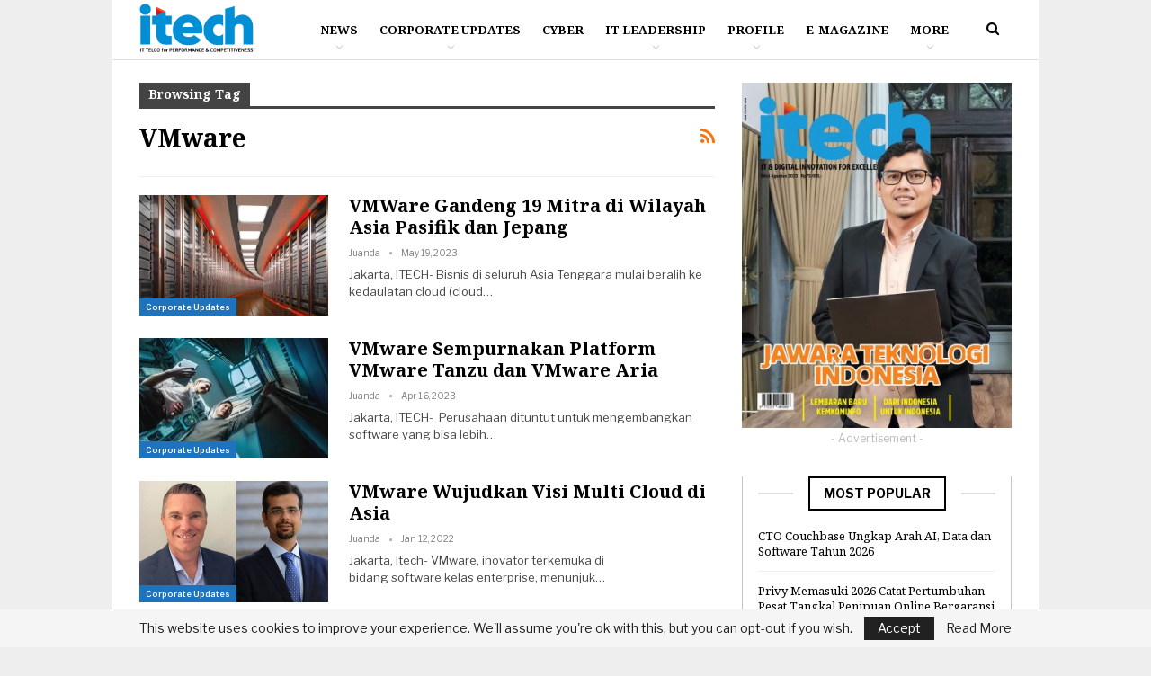

--- FILE ---
content_type: text/html; charset=UTF-8
request_url: https://itechmagz.id/tag/vmware/
body_size: 17684
content:
	<!DOCTYPE html>
		<!--[if IE 8]>
	<html class="ie ie8" lang="en-US"> <![endif]-->
	<!--[if IE 9]>
	<html class="ie ie9" lang="en-US"> <![endif]-->
	<!--[if gt IE 9]><!-->
<html lang="en-US"> <!--<![endif]-->
	<head>
				<meta charset="UTF-8">
		<meta http-equiv="X-UA-Compatible" content="IE=edge">
		<meta name="viewport" content="width=device-width, initial-scale=1.0">
		<link rel="pingback" href="https://itechmagz.id/xmlrpc.php"/>

		<meta name='robots' content='index, follow, max-image-preview:large, max-snippet:-1, max-video-preview:-1' />
	<style>img:is([sizes="auto" i], [sizes^="auto," i]) { contain-intrinsic-size: 3000px 1500px }</style>
	
	<!-- This site is optimized with the Yoast SEO plugin v25.3.1 - https://yoast.com/wordpress/plugins/seo/ -->
	<title>VMware Archives - ITech Magazine</title>
	<link rel="canonical" href="https://itechmagz.id/tag/vmware/" />
	<link rel="next" href="https://itechmagz.id/tag/vmware/page/2/" />
	<meta property="og:locale" content="en_US" />
	<meta property="og:type" content="article" />
	<meta property="og:title" content="VMware Archives - ITech Magazine" />
	<meta property="og:url" content="https://itechmagz.id/tag/vmware/" />
	<meta property="og:site_name" content="ITech Magazine" />
	<meta name="twitter:card" content="summary_large_image" />
	<script type="application/ld+json" class="yoast-schema-graph">{"@context":"https://schema.org","@graph":[{"@type":"CollectionPage","@id":"https://itechmagz.id/tag/vmware/","url":"https://itechmagz.id/tag/vmware/","name":"VMware Archives - ITech Magazine","isPartOf":{"@id":"https://itechmagz.id/#website"},"primaryImageOfPage":{"@id":"https://itechmagz.id/tag/vmware/#primaryimage"},"image":{"@id":"https://itechmagz.id/tag/vmware/#primaryimage"},"thumbnailUrl":"https://itechmagz.id/wp-content/uploads/2023/05/kedaulatan-cloud.webp","breadcrumb":{"@id":"https://itechmagz.id/tag/vmware/#breadcrumb"},"inLanguage":"en-US"},{"@type":"ImageObject","inLanguage":"en-US","@id":"https://itechmagz.id/tag/vmware/#primaryimage","url":"https://itechmagz.id/wp-content/uploads/2023/05/kedaulatan-cloud.webp","contentUrl":"https://itechmagz.id/wp-content/uploads/2023/05/kedaulatan-cloud.webp","width":700,"height":465,"caption":"cloud"},{"@type":"BreadcrumbList","@id":"https://itechmagz.id/tag/vmware/#breadcrumb","itemListElement":[{"@type":"ListItem","position":1,"name":"Home","item":"https://itechmagz.id/"},{"@type":"ListItem","position":2,"name":"VMware"}]},{"@type":"WebSite","@id":"https://itechmagz.id/#website","url":"https://itechmagz.id/","name":"itechmagz.id","description":"IT TELCO for PERFORMANCE &amp; COMPETITIVENESS","publisher":{"@id":"https://itechmagz.id/#organization"},"potentialAction":[{"@type":"SearchAction","target":{"@type":"EntryPoint","urlTemplate":"https://itechmagz.id/?s={search_term_string}"},"query-input":{"@type":"PropertyValueSpecification","valueRequired":true,"valueName":"search_term_string"}}],"inLanguage":"en-US"},{"@type":"Organization","@id":"https://itechmagz.id/#organization","name":"Media Madani Utama","url":"https://itechmagz.id/","logo":{"@type":"ImageObject","inLanguage":"en-US","@id":"https://itechmagz.id/#/schema/logo/image/","url":"https://itechmagz.id/wp-content/uploads/2020/09/MMU.png","contentUrl":"https://itechmagz.id/wp-content/uploads/2020/09/MMU.png","width":382,"height":132,"caption":"Media Madani Utama"},"image":{"@id":"https://itechmagz.id/#/schema/logo/image/"},"sameAs":["https://www.instagram.com/itechmagz.id/"]}]}</script>
	<!-- / Yoast SEO plugin. -->


<link rel='dns-prefetch' href='//www.googletagmanager.com' />
<link rel='dns-prefetch' href='//fonts.googleapis.com' />
<link rel='dns-prefetch' href='//pagead2.googlesyndication.com' />
<link rel="alternate" type="application/rss+xml" title="ITech Magazine &raquo; Feed" href="https://itechmagz.id/feed/" />
<link rel="alternate" type="application/rss+xml" title="ITech Magazine &raquo; Comments Feed" href="https://itechmagz.id/comments/feed/" />
<link rel="alternate" type="application/rss+xml" title="ITech Magazine &raquo; VMware Tag Feed" href="https://itechmagz.id/tag/vmware/feed/" />
<script type="text/javascript">
/* <![CDATA[ */
window._wpemojiSettings = {"baseUrl":"https:\/\/s.w.org\/images\/core\/emoji\/16.0.1\/72x72\/","ext":".png","svgUrl":"https:\/\/s.w.org\/images\/core\/emoji\/16.0.1\/svg\/","svgExt":".svg","source":{"concatemoji":"https:\/\/itechmagz.id\/wp-includes\/js\/wp-emoji-release.min.js?ver=6.8.3"}};
/*! This file is auto-generated */
!function(s,n){var o,i,e;function c(e){try{var t={supportTests:e,timestamp:(new Date).valueOf()};sessionStorage.setItem(o,JSON.stringify(t))}catch(e){}}function p(e,t,n){e.clearRect(0,0,e.canvas.width,e.canvas.height),e.fillText(t,0,0);var t=new Uint32Array(e.getImageData(0,0,e.canvas.width,e.canvas.height).data),a=(e.clearRect(0,0,e.canvas.width,e.canvas.height),e.fillText(n,0,0),new Uint32Array(e.getImageData(0,0,e.canvas.width,e.canvas.height).data));return t.every(function(e,t){return e===a[t]})}function u(e,t){e.clearRect(0,0,e.canvas.width,e.canvas.height),e.fillText(t,0,0);for(var n=e.getImageData(16,16,1,1),a=0;a<n.data.length;a++)if(0!==n.data[a])return!1;return!0}function f(e,t,n,a){switch(t){case"flag":return n(e,"\ud83c\udff3\ufe0f\u200d\u26a7\ufe0f","\ud83c\udff3\ufe0f\u200b\u26a7\ufe0f")?!1:!n(e,"\ud83c\udde8\ud83c\uddf6","\ud83c\udde8\u200b\ud83c\uddf6")&&!n(e,"\ud83c\udff4\udb40\udc67\udb40\udc62\udb40\udc65\udb40\udc6e\udb40\udc67\udb40\udc7f","\ud83c\udff4\u200b\udb40\udc67\u200b\udb40\udc62\u200b\udb40\udc65\u200b\udb40\udc6e\u200b\udb40\udc67\u200b\udb40\udc7f");case"emoji":return!a(e,"\ud83e\udedf")}return!1}function g(e,t,n,a){var r="undefined"!=typeof WorkerGlobalScope&&self instanceof WorkerGlobalScope?new OffscreenCanvas(300,150):s.createElement("canvas"),o=r.getContext("2d",{willReadFrequently:!0}),i=(o.textBaseline="top",o.font="600 32px Arial",{});return e.forEach(function(e){i[e]=t(o,e,n,a)}),i}function t(e){var t=s.createElement("script");t.src=e,t.defer=!0,s.head.appendChild(t)}"undefined"!=typeof Promise&&(o="wpEmojiSettingsSupports",i=["flag","emoji"],n.supports={everything:!0,everythingExceptFlag:!0},e=new Promise(function(e){s.addEventListener("DOMContentLoaded",e,{once:!0})}),new Promise(function(t){var n=function(){try{var e=JSON.parse(sessionStorage.getItem(o));if("object"==typeof e&&"number"==typeof e.timestamp&&(new Date).valueOf()<e.timestamp+604800&&"object"==typeof e.supportTests)return e.supportTests}catch(e){}return null}();if(!n){if("undefined"!=typeof Worker&&"undefined"!=typeof OffscreenCanvas&&"undefined"!=typeof URL&&URL.createObjectURL&&"undefined"!=typeof Blob)try{var e="postMessage("+g.toString()+"("+[JSON.stringify(i),f.toString(),p.toString(),u.toString()].join(",")+"));",a=new Blob([e],{type:"text/javascript"}),r=new Worker(URL.createObjectURL(a),{name:"wpTestEmojiSupports"});return void(r.onmessage=function(e){c(n=e.data),r.terminate(),t(n)})}catch(e){}c(n=g(i,f,p,u))}t(n)}).then(function(e){for(var t in e)n.supports[t]=e[t],n.supports.everything=n.supports.everything&&n.supports[t],"flag"!==t&&(n.supports.everythingExceptFlag=n.supports.everythingExceptFlag&&n.supports[t]);n.supports.everythingExceptFlag=n.supports.everythingExceptFlag&&!n.supports.flag,n.DOMReady=!1,n.readyCallback=function(){n.DOMReady=!0}}).then(function(){return e}).then(function(){var e;n.supports.everything||(n.readyCallback(),(e=n.source||{}).concatemoji?t(e.concatemoji):e.wpemoji&&e.twemoji&&(t(e.twemoji),t(e.wpemoji)))}))}((window,document),window._wpemojiSettings);
/* ]]> */
</script>
<style id='wp-emoji-styles-inline-css' type='text/css'>

	img.wp-smiley, img.emoji {
		display: inline !important;
		border: none !important;
		box-shadow: none !important;
		height: 1em !important;
		width: 1em !important;
		margin: 0 0.07em !important;
		vertical-align: -0.1em !important;
		background: none !important;
		padding: 0 !important;
	}
</style>
<link rel='stylesheet' id='quads-style-css-css' href='https://itechmagz.id/wp-content/plugins/quick-adsense-reloaded/includes/gutenberg/dist/blocks.style.build.css?ver=2.0.92' type='text/css' media='all' />
<link rel='stylesheet' id='bbp-default-css' href='https://itechmagz.id/wp-content/themes/publisher/css/bbpress.min.css?ver=2.6.13' type='text/css' media='all' />
<link rel='stylesheet' id='collapscore-css-css' href='https://itechmagz.id/wp-content/plugins/jquery-collapse-o-matic/css/core_style.css?ver=1.0' type='text/css' media='all' />
<link rel='stylesheet' id='collapseomatic-css-css' href='https://itechmagz.id/wp-content/plugins/jquery-collapse-o-matic/css/light_style.css?ver=1.6' type='text/css' media='all' />
<link rel='stylesheet' id='dflip-style-css' href='https://itechmagz.id/wp-content/plugins/3d-flipbook-dflip-lite/assets/css/dflip.min.css?ver=2.3.67' type='text/css' media='all' />
<link rel='stylesheet' id='better-framework-main-fonts-css' href='https://fonts.googleapis.com/css?family=Libre+Franklin:400,600,700,500,800,400italic%7CNoto+Serif:700,400%7CRoboto:500&#038;display=swap' type='text/css' media='all' />
<style id='quads-styles-inline-css' type='text/css'>

    .quads-location ins.adsbygoogle {
        background: transparent !important;
    }.quads-location .quads_rotator_img{ opacity:1 !important;}
    .quads.quads_ad_container { display: grid; grid-template-columns: auto; grid-gap: 10px; padding: 10px; }
    .grid_image{animation: fadeIn 0.5s;-webkit-animation: fadeIn 0.5s;-moz-animation: fadeIn 0.5s;
        -o-animation: fadeIn 0.5s;-ms-animation: fadeIn 0.5s;}
    .quads-ad-label { font-size: 12px; text-align: center; color: #333;}
    .quads_click_impression { display: none;} .quads-location, .quads-ads-space{max-width:100%;} @media only screen and (max-width: 480px) { .quads-ads-space, .penci-builder-element .quads-ads-space{max-width:340px;}}
</style>
<script type="text/javascript" src="https://itechmagz.id/wp-includes/js/jquery/jquery.min.js?ver=3.7.1" id="jquery-core-js"></script>
<script type="text/javascript" src="https://itechmagz.id/wp-includes/js/jquery/jquery-migrate.min.js?ver=3.4.1" id="jquery-migrate-js"></script>
<!--[if lt IE 9]>
<script type="text/javascript" src="https://itechmagz.id/wp-content/themes/publisher/includes/libs/better-framework/assets/js/html5shiv.min.js?ver=3.15.0" id="bf-html5shiv-js"></script>
<![endif]-->
<!--[if lt IE 9]>
<script type="text/javascript" src="https://itechmagz.id/wp-content/themes/publisher/includes/libs/better-framework/assets/js/respond.min.js?ver=3.15.0" id="bf-respond-js"></script>
<![endif]-->

<!-- Google tag (gtag.js) snippet added by Site Kit -->

<!-- Google Analytics snippet added by Site Kit -->
<script type="text/javascript" src="https://www.googletagmanager.com/gtag/js?id=GT-TBVW3RX" id="google_gtagjs-js" async></script>
<script type="text/javascript" id="google_gtagjs-js-after">
/* <![CDATA[ */
window.dataLayer = window.dataLayer || [];function gtag(){dataLayer.push(arguments);}
gtag("set","linker",{"domains":["itechmagz.id"]});
gtag("js", new Date());
gtag("set", "developer_id.dZTNiMT", true);
gtag("config", "GT-TBVW3RX");
/* ]]> */
</script>

<!-- End Google tag (gtag.js) snippet added by Site Kit -->
<link rel="https://api.w.org/" href="https://itechmagz.id/wp-json/" /><link rel="alternate" title="JSON" type="application/json" href="https://itechmagz.id/wp-json/wp/v2/tags/19670" /><link rel="EditURI" type="application/rsd+xml" title="RSD" href="https://itechmagz.id/xmlrpc.php?rsd" />
<meta name="generator" content="WordPress 6.8.3" />
			<meta property="ia:markup_url" content="https://itechmagz.id/vmware-gandeng-19-mitra-di-wilayah-asia-pasifik-dan-jepang/?ia_markup=1" />
			<meta name="generator" content="Site Kit by Google 1.156.0" />
<script>
!function(e,n){"function"==typeof define&&define.amd?define([],n("adsenseLoader")):"object"==typeof exports?module.exports=n("adsenseLoader"):e.adsenseLoader=n("adsenseLoader")}(this,function(e){"use strict";var n=250,t={laziness:1,onLoad:!1},o=function(e,n){var t,o={};for(t in e)Object.prototype.hasOwnProperty.call(e,t)&&(o[t]=e[t]);for(t in n)Object.prototype.hasOwnProperty.call(n,t)&&(o[t]=n[t]);return o},r=function(e,n){var t,o;return function(){var r=this,a=arguments,i=+new Date;t&&i<t+e?(clearTimeout(o),o=setTimeout(function(){t=i,n.apply(r,a)},e)):(t=i,n.apply(r,a))}},a=[],i=[],s=[],d=function(){if(!a.length)return!0;var e=window.pageYOffset,n=window.innerHeight;a.forEach(function(t){var o,r,d=(o=t,r=o.getBoundingClientRect(),{top:r.top+document.body.scrollTop,left:r.left+document.body.scrollLeft}).top,f=t._adsenseLoaderData.options.laziness+1;if(d-e>n*f||e-d-t.offsetHeight-n*f>0)return!0;a=u(a,t),t._adsenseLoaderData.width=c(t),function(e,n){e.classList?e.classList.add(n):e.className+=" "+n}(t.querySelector("ins"),"adsbygoogle"),i.push(t),"undefined"!=typeof adsbygoogle?function(e){(adsbygoogle=window.adsbygoogle||[]).push({});var n=e._adsenseLoaderData.options.onLoad;"function"==typeof n&&e.querySelector("iframe")&&e.querySelector("iframe").addEventListener("load",function(){n(e)})}(t):s.push(t)})},c=function(e){return parseInt(window.getComputedStyle(e,":before").getPropertyValue("content").slice(1,-1)||9999)},u=function(e,n){return e.filter(function(e){return e!==n})},f=function(e,n){return e._adsenseLoaderData={originalHTML:e.innerHTML,options:n},e.adsenseLoader=function(n){"destroy"==n&&(a=u(a,e),i=u(i,e),s=u(i,e),e.innerHTML=e._adsenseLoaderData.originalHTML)},e};function l(e,n){"string"==typeof e?e=document.querySelectorAll(e):void 0===e.length&&(e=[e]),n=o(t,n),[].forEach.call(e,function(e){e=f(e,n),a.push(e)}),this.elements=e,d()}return window.addEventListener("scroll",r(n,d)),window.addEventListener("resize",r(n,d)),window.addEventListener("resize",r(n,function(){if(!i.length)return!0;var e=!1;i.forEach(function(n){n.querySelector("ins").classList.contains("adsbygoogle")||n._adsenseLoaderData.width==c(n)||(e=!0,i=u(i,n),n.innerHTML=n._adsenseLoaderData.originalHTML,a.push(n))}),e&&d()})),l.prototype={destroy:function(){this.elements.forEach(function(e){e.adsenseLoader("destroy")})}},window.adsenseLoaderConfig=function(e){void 0!==e.throttle&&(n=e.throttle)},l});</script>
<script src="//pagead2.googlesyndication.com/pagead/js/adsbygoogle.js"></script><script>document.cookie = 'quads_browser_width='+screen.width;</script>
<!-- Google AdSense meta tags added by Site Kit -->
<meta name="google-adsense-platform-account" content="ca-host-pub-2644536267352236">
<meta name="google-adsense-platform-domain" content="sitekit.withgoogle.com">
<!-- End Google AdSense meta tags added by Site Kit -->
<meta name="generator" content="Elementor 3.29.2; features: additional_custom_breakpoints, e_local_google_fonts; settings: css_print_method-external, google_font-enabled, font_display-swap">
      <meta name="onesignal" content="wordpress-plugin"/>
            <script>

      window.OneSignalDeferred = window.OneSignalDeferred || [];

      OneSignalDeferred.push(function(OneSignal) {
        var oneSignal_options = {};
        window._oneSignalInitOptions = oneSignal_options;

        oneSignal_options['serviceWorkerParam'] = { scope: '/wp-content/plugins/onesignal-free-web-push-notifications/sdk_files/push/onesignal/' };
oneSignal_options['serviceWorkerPath'] = 'OneSignalSDKWorker.js';

        OneSignal.Notifications.setDefaultUrl("https://itechmagz.id");

        oneSignal_options['wordpress'] = true;
oneSignal_options['appId'] = '870387ca-aced-4554-8f9d-06dd40db1d7f';
oneSignal_options['allowLocalhostAsSecureOrigin'] = true;
oneSignal_options['welcomeNotification'] = { };
oneSignal_options['welcomeNotification']['title'] = "Google Update";
oneSignal_options['welcomeNotification']['message'] = "Thanks for subcribe";
oneSignal_options['welcomeNotification']['url'] = "https://itechmagz.id/";
oneSignal_options['path'] = "https://itechmagz.id/wp-content/plugins/onesignal-free-web-push-notifications/sdk_files/";
oneSignal_options['safari_web_id'] = "web.onesignal.auto.67f7c7cd-fb70-49d1-aa8c-90d60d7056be";
oneSignal_options['promptOptions'] = { };
oneSignal_options['promptOptions']['exampleNotificationTitleDesktop'] = "https://itechmagz.id/";
oneSignal_options['promptOptions']['exampleNotificationMessageDesktop'] = "https://itechmagz.id/";
oneSignal_options['promptOptions']['exampleNotificationTitleMobile'] = "https://itechmagz.id/";
oneSignal_options['promptOptions']['exampleNotificationMessageMobile'] = "https://itechmagz.id/";
oneSignal_options['promptOptions']['exampleNotificationCaption'] = "https://itechmagz.id/";
oneSignal_options['promptOptions']['siteName'] = "https://itechmagz.id/";
              OneSignal.init(window._oneSignalInitOptions);
              OneSignal.Slidedown.promptPush()      });

      function documentInitOneSignal() {
        var oneSignal_elements = document.getElementsByClassName("OneSignal-prompt");

        var oneSignalLinkClickHandler = function(event) { OneSignal.Notifications.requestPermission(); event.preventDefault(); };        for(var i = 0; i < oneSignal_elements.length; i++)
          oneSignal_elements[i].addEventListener('click', oneSignalLinkClickHandler, false);
      }

      if (document.readyState === 'complete') {
           documentInitOneSignal();
      }
      else {
           window.addEventListener("load", function(event){
               documentInitOneSignal();
          });
      }
    </script>
			<style>
				.e-con.e-parent:nth-of-type(n+4):not(.e-lazyloaded):not(.e-no-lazyload),
				.e-con.e-parent:nth-of-type(n+4):not(.e-lazyloaded):not(.e-no-lazyload) * {
					background-image: none !important;
				}
				@media screen and (max-height: 1024px) {
					.e-con.e-parent:nth-of-type(n+3):not(.e-lazyloaded):not(.e-no-lazyload),
					.e-con.e-parent:nth-of-type(n+3):not(.e-lazyloaded):not(.e-no-lazyload) * {
						background-image: none !important;
					}
				}
				@media screen and (max-height: 640px) {
					.e-con.e-parent:nth-of-type(n+2):not(.e-lazyloaded):not(.e-no-lazyload),
					.e-con.e-parent:nth-of-type(n+2):not(.e-lazyloaded):not(.e-no-lazyload) * {
						background-image: none !important;
					}
				}
			</style>
			<meta name="generator" content="Powered by WPBakery Page Builder - drag and drop page builder for WordPress."/>
<script type="application/ld+json">{
    "@context": "http://schema.org/",
    "@type": "Organization",
    "@id": "#organization",
    "logo": {
        "@type": "ImageObject",
        "url": "https://itechmagz.id/wp-content/uploads/2018/10/logo.png"
    },
    "url": "https://itechmagz.id/",
    "name": "ITech Magazine",
    "description": "IT TELCO for PERFORMANCE &amp; COMPETITIVENESS"
}</script>
<script type="application/ld+json">{
    "@context": "http://schema.org/",
    "@type": "WebSite",
    "name": "ITech Magazine",
    "alternateName": "IT TELCO for PERFORMANCE &amp; COMPETITIVENESS",
    "url": "https://itechmagz.id/"
}</script>

<!-- Google AdSense snippet added by Site Kit -->
<script type="text/javascript" async="async" src="https://pagead2.googlesyndication.com/pagead/js/adsbygoogle.js?client=ca-pub-3532528330909709&amp;host=ca-host-pub-2644536267352236" crossorigin="anonymous"></script>

<!-- End Google AdSense snippet added by Site Kit -->
<link rel='stylesheet' id='bf-minifed-css-1' href='https://itechmagz.id/wp-content/bs-booster-cache/8bfb132c4acf0fc2476a8344e2254e82.css' type='text/css' media='all' />
<link rel='stylesheet' id='7.11.0-1768796587' href='https://itechmagz.id/wp-content/bs-booster-cache/a85773d71284a4872e028a1e4a4f434f.css' type='text/css' media='all' />
<link rel="icon" href="https://itechmagz.id/wp-content/uploads/2021/10/cropped-Desain_tanpa_judul-removebg-preview-150x150.png" sizes="32x32" />
<link rel="icon" href="https://itechmagz.id/wp-content/uploads/2021/10/cropped-Desain_tanpa_judul-removebg-preview-300x300.png" sizes="192x192" />
<link rel="apple-touch-icon" href="https://itechmagz.id/wp-content/uploads/2021/10/cropped-Desain_tanpa_judul-removebg-preview-300x300.png" />
<meta name="msapplication-TileImage" content="https://itechmagz.id/wp-content/uploads/2021/10/cropped-Desain_tanpa_judul-removebg-preview-300x300.png" />
<noscript><style> .wpb_animate_when_almost_visible { opacity: 1; }</style></noscript>	</head>

<body class="archive tag tag-vmware tag-19670 wp-theme-publisher bs-theme bs-publisher bs-publisher-financial-news active-light-box ltr close-rh page-layout-2-col page-layout-2-col-right boxed active-sticky-sidebar main-menu-sticky-smart main-menu-full-width active-ajax-search  wpb-js-composer js-comp-ver-6.7.0 vc_responsive bs-ll-a elementor-default elementor-kit-17077" dir="ltr">

<script type="text/javascript" id="bbp-swap-no-js-body-class">
	document.body.className = document.body.className.replace( 'bbp-no-js', 'bbp-js' );
</script>

		<div class="main-wrap content-main-wrap">
			<header id="header" class="site-header header-style-8 full-width" itemscope="itemscope" itemtype="https://schema.org/WPHeader">
				<div class="content-wrap">
			<div class="container">
				<div class="header-inner clearfix">
					<div id="site-branding" class="site-branding">
	<p  id="site-title" class="logo h1 img-logo">
	<a href="https://itechmagz.id/" itemprop="url" rel="home">
					<img id="site-logo" src="https://itechmagz.id/wp-content/uploads/2018/10/logo.png"
			     alt="Itechmagz"  />

			<span class="site-title">Itechmagz - IT TELCO for PERFORMANCE &amp; COMPETITIVENESS</span>
				</a>
</p>
</div><!-- .site-branding -->
<nav id="menu-main" class="menu main-menu-container  show-search-item menu-actions-btn-width-1" role="navigation" itemscope="itemscope" itemtype="https://schema.org/SiteNavigationElement">
			<div class="menu-action-buttons width-1">
							<div class="search-container close">
					<span class="search-handler"><i class="fa fa-search"></i></span>

					<div class="search-box clearfix">
						<form role="search" method="get" class="search-form clearfix" action="https://itechmagz.id">
	<input type="search" class="search-field"
	       placeholder="Search..."
	       value="" name="s"
	       title="Search for:"
	       autocomplete="off">
	<input type="submit" class="search-submit" value="Search">
</form><!-- .search-form -->
					</div>
				</div>
						</div>
			<ul id="main-navigation" class="main-menu menu bsm-pure clearfix">
		<li id="menu-item-18" class="menu-item menu-item-type-custom menu-item-object-custom menu-item-has-children better-anim-fade menu-item-18"><a href="#">News</a>
<ul class="sub-menu">
	<li id="menu-item-107" class="menu-item menu-item-type-taxonomy menu-item-object-category menu-term-4 better-anim-fade menu-item-107"><a href="https://itechmagz.id/category/it-telco/">IT Telco</a></li>
	<li id="menu-item-106" class="menu-item menu-item-type-taxonomy menu-item-object-category menu-term-11 better-anim-fade menu-item-106"><a href="https://itechmagz.id/category/product-review/">Product Review</a></li>
	<li id="menu-item-311" class="menu-item menu-item-type-taxonomy menu-item-object-category menu-term-18 better-anim-fade menu-item-311"><a href="https://itechmagz.id/category/science-technology/">Science Technology</a></li>
	<li id="menu-item-312" class="menu-item menu-item-type-taxonomy menu-item-object-category menu-term-19 better-anim-fade menu-item-312"><a href="https://itechmagz.id/category/technopreneur/">Technopreneur</a></li>
</ul>
</li>
<li id="menu-item-103" class="menu-item menu-item-type-taxonomy menu-item-object-category menu-item-has-children menu-term-5 better-anim-fade menu-item-103"><a href="https://itechmagz.id/category/corporate-updates/">Corporate Updates</a>
<ul class="sub-menu">
	<li id="menu-item-105" class="menu-item menu-item-type-taxonomy menu-item-object-category menu-term-6 better-anim-fade menu-item-105"><a href="https://itechmagz.id/category/corporate-updates/world-it-corporate/">World IT Corporate</a></li>
	<li id="menu-item-104" class="menu-item menu-item-type-taxonomy menu-item-object-category menu-term-7 better-anim-fade menu-item-104"><a href="https://itechmagz.id/category/corporate-updates/nasional/">Nasional</a></li>
	<li id="menu-item-21" class="menu-item menu-item-type-custom menu-item-object-custom better-anim-fade menu-item-21"><a href="#">Startup</a></li>
</ul>
</li>
<li id="menu-item-109" class="menu-item menu-item-type-taxonomy menu-item-object-category menu-term-13 better-anim-fade menu-item-109"><a href="https://itechmagz.id/category/cyber/">Cyber</a></li>
<li id="menu-item-112" class="menu-item menu-item-type-taxonomy menu-item-object-category menu-item-has-children menu-term-8 better-anim-fade menu-item-112"><a href="https://itechmagz.id/category/it-leadership/">IT Leadership</a>
<ul class="sub-menu">
	<li id="menu-item-315" class="menu-item menu-item-type-taxonomy menu-item-object-category menu-term-20 better-anim-fade menu-item-315"><a href="https://itechmagz.id/category/it-leadership/it-inspiration/">IT Inspiration</a></li>
	<li id="menu-item-314" class="menu-item menu-item-type-taxonomy menu-item-object-category menu-term-21 better-anim-fade menu-item-314"><a href="https://itechmagz.id/category/it-leadership/it-corporate-leader/">IT Corporate Leader</a></li>
	<li id="menu-item-313" class="menu-item menu-item-type-taxonomy menu-item-object-category menu-term-22 better-anim-fade menu-item-313"><a href="https://itechmagz.id/category/it-leadership/forum-it-bumn/">Forum IT BUMN</a></li>
</ul>
</li>
<li id="menu-item-113" class="menu-item menu-item-type-taxonomy menu-item-object-category menu-item-has-children menu-term-14 better-anim-fade menu-item-113"><a href="https://itechmagz.id/category/profile/">Profile</a>
<ul class="sub-menu">
	<li id="menu-item-316" class="menu-item menu-item-type-taxonomy menu-item-object-category menu-term-23 better-anim-fade menu-item-316"><a href="https://itechmagz.id/category/profile/ceo/">CEO</a></li>
	<li id="menu-item-317" class="menu-item menu-item-type-taxonomy menu-item-object-category menu-term-24 better-anim-fade menu-item-317"><a href="https://itechmagz.id/category/profile/cio-cto/">CIO/CTO</a></li>
	<li id="menu-item-318" class="menu-item menu-item-type-taxonomy menu-item-object-category menu-term-25 better-anim-fade menu-item-318"><a href="https://itechmagz.id/category/profile/it-expert/">IT Expert</a></li>
</ul>
</li>
<li id="menu-item-8019" class="menu-item menu-item-type-post_type menu-item-object-page better-anim-fade menu-item-8019"><a href="https://itechmagz.id/emagazine/">E-Magazine</a></li>
<li id="menu-item-17425" class="menu-have-icon menu-icon-type-bs-icons menu-item menu-item-type-custom menu-item-object-custom menu-title-hide better-anim-fade menu-badge-right menu-have-badge menu-item-17425"><a href="https://api.whatsapp.com/send?phone=6281285056422&#038;text=Hi%20Admin%20Digitech%20Award%21%21saya+ingin+mendaftarkan+diri+%26+berpatisipasi+sebagai+Penerima+Award.Berikut+adalah+data+yang+sudah+saya+lengkapi+Nama+%3A+Jabatan+%3APerusahaan%2FLembaga+%3AAlamat+%3ATelp%2FWA+%3AEmail+%3A+Terima+Kasih"><i class="bf-icon  bsfi-whatsapp"></i><span class="hidden">Click Here</span><span class="better-custom-badge">Click Here </span></a></li>
	</ul><!-- #main-navigation -->
</nav><!-- .main-menu-container -->
				</div>
			</div>
		</div>
	</header><!-- .header -->
	<div class="rh-header clearfix light deferred-block-exclude">
		<div class="rh-container clearfix">

			<div class="menu-container close">
				<span class="menu-handler"><span class="lines"></span></span>
			</div><!-- .menu-container -->

			<div class="logo-container rh-img-logo">
				<a href="https://itechmagz.id/" itemprop="url" rel="home">
											<img src="https://itechmagz.id/wp-content/uploads/2018/10/logo.png"
						     alt="ITech Magazine"  />				</a>
			</div><!-- .logo-container -->
		</div><!-- .rh-container -->
	</div><!-- .rh-header -->
<div class="content-wrap">
		<main id="content" class="content-container">

		<div class="container layout-2-col layout-2-col-1 layout-right-sidebar">
			<div class="row main-section">
										<div class="col-sm-8 content-column">
							<section class="archive-title tag-title with-action">
	<div class="pre-title"><span>Browsing Tag</span></div>

	<div class="actions-container">
		<a class="rss-link" href="https://itechmagz.id/tag/vmware/feed/"><i class="fa fa-rss"></i></a>
	</div>

	<h1 class="page-heading"><span class="h-title">VMware</span></h1>

	</section>
	<div class="listing listing-blog listing-blog-1 clearfix  columns-1">
		<article class="post-19014 type-post format-standard has-post-thumbnail   listing-item listing-item-blog  listing-item-blog-1 main-term-5 bsw-6 ">
		<div class="item-inner clearfix">
							<div class="featured clearfix">
					<div class="term-badges floated"><span class="term-badge term-5"><a href="https://itechmagz.id/category/corporate-updates/">Corporate Updates</a></span></div>					<a  alt="cloud" title="VMWare Gandeng 19 Mitra di Wilayah Asia Pasifik dan Jepang" data-src="https://itechmagz.id/wp-content/uploads/2023/05/kedaulatan-cloud-210x136.webp" data-bs-srcset="{&quot;baseurl&quot;:&quot;https:\/\/itechmagz.id\/wp-content\/uploads\/2023\/05\/&quot;,&quot;sizes&quot;:{&quot;86&quot;:&quot;kedaulatan-cloud-86x64.webp&quot;,&quot;210&quot;:&quot;kedaulatan-cloud-210x136.webp&quot;,&quot;279&quot;:&quot;kedaulatan-cloud-279x220.webp&quot;,&quot;357&quot;:&quot;kedaulatan-cloud-357x210.webp&quot;,&quot;700&quot;:&quot;kedaulatan-cloud.webp&quot;}}"							class="img-holder" href="https://itechmagz.id/vmware-gandeng-19-mitra-di-wilayah-asia-pasifik-dan-jepang/"></a>
									</div>
			<h2 class="title">			<a href="https://itechmagz.id/vmware-gandeng-19-mitra-di-wilayah-asia-pasifik-dan-jepang/" class="post-url post-title">
				VMWare Gandeng 19 Mitra di Wilayah Asia Pasifik dan Jepang			</a>
			</h2>		<div class="post-meta">

							<a href="https://itechmagz.id/author/juanda/"
				   title="Browse Author Articles"
				   class="post-author-a">
					<i class="post-author author">
						Juanda					</i>
				</a>
							<span class="time"><time class="post-published updated"
				                         datetime="2023-05-19T18:20:03+07:00">May 19, 2023</time></span>
						</div>
						<div class="post-summary">
					Jakarta, ITECH- Bisnis di seluruh Asia Tenggara mulai beralih ke kedaulatan cloud (cloud&hellip;				</div>
						</div>
	</article>
	<article class="post-18665 type-post format-standard has-post-thumbnail   listing-item listing-item-blog  listing-item-blog-1 main-term-5 bsw-6 ">
		<div class="item-inner clearfix">
							<div class="featured clearfix">
					<div class="term-badges floated"><span class="term-badge term-5"><a href="https://itechmagz.id/category/corporate-updates/">Corporate Updates</a></span></div>					<a  title="VMware Sempurnakan Platform VMware Tanzu dan VMware Aria" data-src="https://itechmagz.id/wp-content/uploads/2023/04/Ilustrasi-VMware-2-210x136.webp" data-bs-srcset="{&quot;baseurl&quot;:&quot;https:\/\/itechmagz.id\/wp-content\/uploads\/2023\/04\/&quot;,&quot;sizes&quot;:{&quot;86&quot;:&quot;Ilustrasi-VMware-2-86x64.webp&quot;,&quot;210&quot;:&quot;Ilustrasi-VMware-2-210x136.webp&quot;,&quot;279&quot;:&quot;Ilustrasi-VMware-2-279x220.webp&quot;,&quot;357&quot;:&quot;Ilustrasi-VMware-2-357x210.webp&quot;,&quot;700&quot;:&quot;Ilustrasi-VMware-2.webp&quot;}}"							class="img-holder" href="https://itechmagz.id/vmware-sempurnakan-platform-vmware-tanzu-dan-vmware-aria/"></a>
									</div>
			<h2 class="title">			<a href="https://itechmagz.id/vmware-sempurnakan-platform-vmware-tanzu-dan-vmware-aria/" class="post-url post-title">
				VMware Sempurnakan Platform VMware Tanzu dan VMware Aria			</a>
			</h2>		<div class="post-meta">

							<a href="https://itechmagz.id/author/juanda/"
				   title="Browse Author Articles"
				   class="post-author-a">
					<i class="post-author author">
						Juanda					</i>
				</a>
							<span class="time"><time class="post-published updated"
				                         datetime="2023-04-16T14:50:32+07:00">Apr 16, 2023</time></span>
						</div>
						<div class="post-summary">
					Jakarta, ITECH-  Perusahaan dituntut untuk mengembangkan software yang bisa lebih&hellip;				</div>
						</div>
	</article>
	<article class="post-10710 type-post format-standard has-post-thumbnail   listing-item listing-item-blog  listing-item-blog-1 main-term-5 bsw-6 ">
		<div class="item-inner clearfix">
							<div class="featured clearfix">
					<div class="term-badges floated"><span class="term-badge term-5"><a href="https://itechmagz.id/category/corporate-updates/">Corporate Updates</a></span></div>					<a  title="VMware Wujudkan Visi Multi Cloud di Asia" data-src="https://itechmagz.id/wp-content/uploads/2022/01/VMWare-Nakhoda-880x528-1.jpg" data-bs-srcset="{&quot;baseurl&quot;:&quot;https:\/\/itechmagz.id\/wp-content\/uploads\/2022\/01\/&quot;,&quot;sizes&quot;:{&quot;880&quot;:&quot;VMWare-Nakhoda-880x528-1.jpg&quot;}}"							class="img-holder" href="https://itechmagz.id/vmware-wujudkan-visi-multi-cloud-di-asia/"></a>
									</div>
			<h2 class="title">			<a href="https://itechmagz.id/vmware-wujudkan-visi-multi-cloud-di-asia/" class="post-url post-title">
				VMware Wujudkan Visi Multi Cloud di Asia			</a>
			</h2>		<div class="post-meta">

							<a href="https://itechmagz.id/author/juanda/"
				   title="Browse Author Articles"
				   class="post-author-a">
					<i class="post-author author">
						Juanda					</i>
				</a>
							<span class="time"><time class="post-published updated"
				                         datetime="2022-01-12T14:14:00+07:00">Jan 12, 2022</time></span>
						</div>
						<div class="post-summary">
					<!-- wp:paragraph -->Jakarta, Itech- VMware, inovator terkemuka di bidang software kelas enterprise, menunjuk</!-->&hellip;				</div>
						</div>
	</article>
	<article class="post-10220 type-post format-standard has-post-thumbnail   listing-item listing-item-blog  listing-item-blog-1 main-term-5 bsw-6 ">
		<div class="item-inner clearfix">
							<div class="featured clearfix">
					<div class="term-badges floated"><span class="term-badge term-5"><a href="https://itechmagz.id/category/corporate-updates/">Corporate Updates</a></span></div>					<a  title="VMware Dukung Telko Migrasi ke Multi Cloud" data-src="https://itechmagz.id/wp-content/uploads/2021/11/VMware-Telco-Cloud-Platform-3-foto.jpg" data-bs-srcset="{&quot;baseurl&quot;:&quot;https:\/\/itechmagz.id\/wp-content\/uploads\/2021\/11\/&quot;,&quot;sizes&quot;:{&quot;768&quot;:&quot;VMware-Telco-Cloud-Platform-3-foto.jpg&quot;}}"							class="img-holder" href="https://itechmagz.id/vmware-dukung-telko-migrasi-ke-multi-cloud/"></a>
									</div>
			<h2 class="title">			<a href="https://itechmagz.id/vmware-dukung-telko-migrasi-ke-multi-cloud/" class="post-url post-title">
				VMware Dukung Telko Migrasi ke Multi Cloud			</a>
			</h2>		<div class="post-meta">

							<a href="https://itechmagz.id/author/juanda/"
				   title="Browse Author Articles"
				   class="post-author-a">
					<i class="post-author author">
						Juanda					</i>
				</a>
							<span class="time"><time class="post-published updated"
				                         datetime="2021-11-26T10:15:00+07:00">Nov 26, 2021</time></span>
						</div>
						<div class="post-summary">
					<!-- wp:paragraph -->Jakarta, Itech- Cloud menjadi kunci bagi penyedia layanan telekomunikasi dalam</!-->&hellip;				</div>
						</div>
	</article>
	<article class="post-9910 type-post format-standard has-post-thumbnail   listing-item listing-item-blog  listing-item-blog-1 main-term-5 bsw-6 ">
		<div class="item-inner clearfix">
							<div class="featured clearfix">
					<div class="term-badges floated"><span class="term-badge term-5"><a href="https://itechmagz.id/category/corporate-updates/">Corporate Updates</a></span></div>					<a  title="VMware Kenalkan VMware Edge" data-src="https://itechmagz.id/wp-content/uploads/2021/10/VMworld-Image-edit.jpg" data-bs-srcset="{&quot;baseurl&quot;:&quot;https:\/\/itechmagz.id\/wp-content\/uploads\/2021\/10\/&quot;,&quot;sizes&quot;:{&quot;750&quot;:&quot;VMworld-Image-edit.jpg&quot;}}"							class="img-holder" href="https://itechmagz.id/vmware-kenalkan-vmware-edge/"></a>
									</div>
			<h2 class="title">			<a href="https://itechmagz.id/vmware-kenalkan-vmware-edge/" class="post-url post-title">
				VMware Kenalkan VMware Edge			</a>
			</h2>		<div class="post-meta">

							<a href="https://itechmagz.id/author/juanda/"
				   title="Browse Author Articles"
				   class="post-author-a">
					<i class="post-author author">
						Juanda					</i>
				</a>
							<span class="time"><time class="post-published updated"
				                         datetime="2021-10-26T05:42:00+07:00">Oct 26, 2021</time></span>
						</div>
						<div class="post-summary">
					<!-- wp:paragraph -->Jakarta, Itech— Organisasi-organisasi saat ini memiliki workload yang lokasinya tersebar</!-->&hellip;				</div>
						</div>
	</article>
	<article class="post-9106 type-post format-standard has-post-thumbnail   listing-item listing-item-blog  listing-item-blog-1 main-term-5 bsw-6 ">
		<div class="item-inner clearfix">
							<div class="featured clearfix">
					<div class="term-badges floated"><span class="term-badge term-5"><a href="https://itechmagz.id/category/corporate-updates/">Corporate Updates</a></span></div>					<a  title="Di VMworld 2021, VMware Luncurkan Cloud-Smart" data-src="https://itechmagz.id/wp-content/uploads/2021/10/VMworld-Image-1-editt.jpg" data-bs-srcset="{&quot;baseurl&quot;:&quot;https:\/\/itechmagz.id\/wp-content\/uploads\/2021\/10\/&quot;,&quot;sizes&quot;:{&quot;750&quot;:&quot;VMworld-Image-1-editt.jpg&quot;}}"							class="img-holder" href="https://itechmagz.id/di-vmworld-2021-vmware-luncurkan-cloud-smart/"></a>
									</div>
			<h2 class="title">			<a href="https://itechmagz.id/di-vmworld-2021-vmware-luncurkan-cloud-smart/" class="post-url post-title">
				Di VMworld 2021, VMware Luncurkan Cloud-Smart			</a>
			</h2>		<div class="post-meta">

							<a href="https://itechmagz.id/author/juanda/"
				   title="Browse Author Articles"
				   class="post-author-a">
					<i class="post-author author">
						Juanda					</i>
				</a>
							<span class="time"><time class="post-published updated"
				                         datetime="2021-10-10T18:27:00+07:00">Oct 10, 2021</time></span>
						</div>
						<div class="post-summary">
					<!-- wp:paragraph -->Jakarta, Itech- Di gelaran VMworld 2021, VMware meluncurkan layanan VMware Cross-Cloud</!-->&hellip;				</div>
						</div>
	</article>
	<article class="post-8778 type-post format-standard has-post-thumbnail   listing-item listing-item-blog  listing-item-blog-1 main-term-5 bsw-6 ">
		<div class="item-inner clearfix">
							<div class="featured clearfix">
					<div class="term-badges floated"><span class="term-badge term-5"><a href="https://itechmagz.id/category/corporate-updates/">Corporate Updates</a></span></div>					<a  title="VMWare Paparkan Hasil Studi Digital Frontiers 3.0 Sektor Ritel" data-src="https://itechmagz.id/wp-content/uploads/2021/09/Digital-Frontiers-Retail-2-redd.jpg" data-bs-srcset="{&quot;baseurl&quot;:&quot;https:\/\/itechmagz.id\/wp-content\/uploads\/2021\/09\/&quot;,&quot;sizes&quot;:{&quot;601&quot;:&quot;Digital-Frontiers-Retail-2-redd.jpg&quot;}}"							class="img-holder" href="https://itechmagz.id/vmware-paparkan-hasil-studi-digital-frontiers-3-0-sektor-ritel/"></a>
									</div>
			<h2 class="title">			<a href="https://itechmagz.id/vmware-paparkan-hasil-studi-digital-frontiers-3-0-sektor-ritel/" class="post-url post-title">
				VMWare Paparkan Hasil Studi Digital Frontiers 3.0 Sektor Ritel			</a>
			</h2>		<div class="post-meta">

							<a href="https://itechmagz.id/author/juanda/"
				   title="Browse Author Articles"
				   class="post-author-a">
					<i class="post-author author">
						Juanda					</i>
				</a>
							<span class="time"><time class="post-published updated"
				                         datetime="2021-09-10T11:10:00+07:00">Sep 10, 2021</time></span>
						</div>
						<div class="post-summary">
					<!-- wp:paragraph -->Jakarta, Itech- Layanan dan penawaran dari industri ritel digital yang berkesinambungan</!-->&hellip;				</div>
						</div>
	</article>
	<article class="post-8116 type-post format-standard has-post-thumbnail   listing-item listing-item-blog  listing-item-blog-1 main-term-5 bsw-6 ">
		<div class="item-inner clearfix">
							<div class="featured clearfix">
					<div class="term-badges floated"><span class="term-badge term-5"><a href="https://itechmagz.id/category/corporate-updates/">Corporate Updates</a></span></div>					<a  title="VMWare: Digital Experience Dukung Pertumbuhan Ekosistem Finansial" data-src="https://itechmagz.id/wp-content/uploads/2021/07/Digital-Frontiers-FSI-1-editt.jpg" data-bs-srcset="{&quot;baseurl&quot;:&quot;https:\/\/itechmagz.id\/wp-content\/uploads\/2021\/07\/&quot;,&quot;sizes&quot;:{&quot;714&quot;:&quot;Digital-Frontiers-FSI-1-editt.jpg&quot;}}"							class="img-holder" href="https://itechmagz.id/vmware-digital-experience-dukung-pertumbuhan-ekosistem-finansial/"></a>
									</div>
			<h2 class="title">			<a href="https://itechmagz.id/vmware-digital-experience-dukung-pertumbuhan-ekosistem-finansial/" class="post-url post-title">
				VMWare: Digital Experience Dukung Pertumbuhan Ekosistem Finansial			</a>
			</h2>		<div class="post-meta">

							<a href="https://itechmagz.id/author/juanda/"
				   title="Browse Author Articles"
				   class="post-author-a">
					<i class="post-author author">
						Juanda					</i>
				</a>
							<span class="time"><time class="post-published updated"
				                         datetime="2021-07-26T15:22:00+07:00">Jul 26, 2021</time></span>
						</div>
						<div class="post-summary">
					<!-- wp:paragraph -->Jakarta, Itech- Sektor industri layanan keuangan di Indonesia telah mengambil loncatan</!-->&hellip;				</div>
						</div>
	</article>
	<article class="post-7683 type-post format-standard has-post-thumbnail   listing-item listing-item-blog  listing-item-blog-1 main-term-5 bsw-6 ">
		<div class="item-inner clearfix">
							<div class="featured clearfix">
					<div class="term-badges floated"><span class="term-badge term-5"><a href="https://itechmagz.id/category/corporate-updates/">Corporate Updates</a></span></div>					<a  title="VMware Hadirkan Keamanan pada Fondasi Infrastruktur Digital" data-src="https://itechmagz.id/wp-content/uploads/2021/06/VMware-Security-1.jpg" data-bs-srcset="{&quot;baseurl&quot;:&quot;https:\/\/itechmagz.id\/wp-content\/uploads\/2021\/06\/&quot;,&quot;sizes&quot;:{&quot;965&quot;:&quot;VMware-Security-1.jpg&quot;}}"							class="img-holder" href="https://itechmagz.id/vmware-hadirkan-keamanan-pada-fondasi-infrastruktur-digital/"></a>
									</div>
			<h2 class="title">			<a href="https://itechmagz.id/vmware-hadirkan-keamanan-pada-fondasi-infrastruktur-digital/" class="post-url post-title">
				VMware Hadirkan Keamanan pada Fondasi Infrastruktur Digital			</a>
			</h2>		<div class="post-meta">

							<a href="https://itechmagz.id/author/juanda/"
				   title="Browse Author Articles"
				   class="post-author-a">
					<i class="post-author author">
						Juanda					</i>
				</a>
							<span class="time"><time class="post-published updated"
				                         datetime="2021-06-20T13:02:00+07:00">Jun 20, 2021</time></span>
						</div>
						<div class="post-summary">
					<!-- wp:paragraph -->Jakarta, Itech- Pandemi yang terjadi sejak tahun lalu telah mendorong</!-->&hellip;				</div>
						</div>
	</article>
	<article class="post-7007 type-post format-standard has-post-thumbnail   listing-item listing-item-blog  listing-item-blog-1 main-term-5 bsw-6 ">
		<div class="item-inner clearfix">
							<div class="featured clearfix">
					<div class="term-badges floated"><span class="term-badge term-5"><a href="https://itechmagz.id/category/corporate-updates/">Corporate Updates</a></span></div>					<a  title="VMware Dorong Terwujudnya Transformasi Tenaga Kerja Masa Depan" data-src="https://itechmagz.id/wp-content/uploads/2021/04/VMware-Image-edit.jpg" data-bs-srcset="{&quot;baseurl&quot;:&quot;https:\/\/itechmagz.id\/wp-content\/uploads\/2021\/04\/&quot;,&quot;sizes&quot;:{&quot;533&quot;:&quot;VMware-Image-edit.jpg&quot;}}"							class="img-holder" href="https://itechmagz.id/vmware-dorong-terwujudnya-transformasi-tenaga-kerja-masa-depan/"></a>
									</div>
			<h2 class="title">			<a href="https://itechmagz.id/vmware-dorong-terwujudnya-transformasi-tenaga-kerja-masa-depan/" class="post-url post-title">
				VMware Dorong Terwujudnya Transformasi Tenaga Kerja Masa Depan			</a>
			</h2>		<div class="post-meta">

							<a href="https://itechmagz.id/author/juanda/"
				   title="Browse Author Articles"
				   class="post-author-a">
					<i class="post-author author">
						Juanda					</i>
				</a>
							<span class="time"><time class="post-published updated"
				                         datetime="2021-04-26T12:52:00+07:00">Apr 26, 2021</time></span>
						</div>
						<div class="post-summary">
					<!-- wp:paragraph -->Jakarta, Itech- Organisasi-organisasi terkemuka di kawasan Asia Tenggara kian serius</!-->&hellip;				</div>
						</div>
	</article>
	</div>
				<div class="pagination bs-links-pagination clearfix" itemscope="itemscope" itemtype="https://schema.org/SiteNavigationElement/Pagination">
				<div class="older"><a href="https://itechmagz.id/tag/vmware/page/2/"  rel="next"><i class="fa fa-angle-double-left"></i> Older Posts</a></div>
				<div class="newer"></div>
			</div>
									</div><!-- .content-column -->
												<div class="col-sm-4 sidebar-column sidebar-column-primary">
							<aside id="sidebar-primary-sidebar" class="sidebar" role="complementary" aria-label="Primary Sidebar Sidebar" itemscope="itemscope" itemtype="https://schema.org/WPSideBar">
	<div id="gimhzlan-2" class=" h-ni w-nt primary-sidebar-widget widget widget_gimhzlan"><div class="gimhzlan  gimhzlan-align-center gimhzlan-column-1 gimhzlan-clearfix no-bg-box-model"><div id="gimhzlan-13385-689702491" class="gimhzlan-container gimhzlan-type-image " itemscope="" itemtype="https://schema.org/WPAdBlock" data-adid="13385" data-type="image"><a itemprop="url" class="gimhzlan-link" href="https://itechmagz.id/emagazine/#dearflip-df_21898/1/" target="_blank" ><img class="gimhzlan-image" src="https://itechmagz.id/wp-content/uploads/2023/09/Jawara-Teknologi-Indonesia-e1695018346762.jpg" alt="- Advertisement -" /></a><p class='gimhzlan-caption gimhzlan-caption-below'>- Advertisement -</p></div></div></div><div id="bs-text-listing-3-2" class=" h-ni w-t primary-sidebar-widget widget widget_bs-text-listing-3"><div class=" bs-listing bs-listing-listing-text-3 bs-listing-single-tab">		<p class="section-heading sh-t3 sh-s8 main-term-23133">

		
							<a href="https://itechmagz.id/category/bs-business/" class="main-link">
							<span class="h-text main-term-23133">
								 Most Popular							</span>
				</a>
			
		
		</p>
			<div class="listing listing-text listing-text-3 clearfix columns-1">
		<div class="post-30873 type-post format-standard has-post-thumbnail   listing-item listing-item-text listing-item-text-3 main-term-23193">
	<div class="item-inner">
		<p class="title">		<a href="https://itechmagz.id/cto-couchbase-ungkap-arah-ai-data-dan-software-tahun-2026/" class="post-title post-url">
			CTO Couchbase Ungkap Arah AI, Data dan Software Tahun 2026		</a>
		</p>	</div>
	</div >
	<div class="post-30858 type-post format-standard has-post-thumbnail   listing-item listing-item-text listing-item-text-3 main-term-23193">
	<div class="item-inner">
		<p class="title">		<a href="https://itechmagz.id/privy-memasuki-2026-catat-pertumbuhan-pesat-tangkal-penipuan-online-bergaransi/" class="post-title post-url">
			Privy Memasuki 2026 Catat Pertumbuhan Pesat Tangkal Penipuan Online Bergaransi		</a>
		</p>	</div>
	</div >
	<div class="post-30850 type-post format-standard has-post-thumbnail   listing-item listing-item-text listing-item-text-3 main-term-10">
	<div class="item-inner">
		<p class="title">		<a href="https://itechmagz.id/tips-liburan-akhir-tahun-cashless-aman-dan-nyaman-pakai-dana/" class="post-title post-url">
			Tips Liburan Akhir Tahun Cashless Aman dan Nyaman Pakai DANA		</a>
		</p>	</div>
	</div >
	<div class="post-30834 type-post format-standard has-post-thumbnail   listing-item listing-item-text listing-item-text-3 main-term-10">
	<div class="item-inner">
		<p class="title">		<a href="https://itechmagz.id/dana-ungkap-5-tips-jaga-keamanan-transaksi-digital-selama-libur-nataru/" class="post-title post-url">
			DANA Ungkap 5 Tips Jaga Keamanan Transaksi Digital Selama Libur Nataru		</a>
		</p>	</div>
	</div >
	<div class="post-30826 type-post format-standard has-post-thumbnail   listing-item listing-item-text listing-item-text-3 main-term-13">
	<div class="item-inner">
		<p class="title">		<a href="https://itechmagz.id/lewat-bfn-2025-privy-dorong-penguatan-digital-trust-industri-fintech/" class="post-title post-url">
			Lewat BFN 2025, Privy Dorong Penguatan Digital Trust Industri Fintech		</a>
		</p>	</div>
	</div >
	<div class="post-30815 type-post format-standard has-post-thumbnail   listing-item listing-item-text listing-item-text-3 main-term-23193">
	<div class="item-inner">
		<p class="title">		<a href="https://itechmagz.id/garmin-connect-2025-indonesia-bergerak-lebih-banyak/" class="post-title post-url">
			Garmin Connect 2025: Indonesia Bergerak Lebih Banyak		</a>
		</p>	</div>
	</div >
	<div class="post-30811 type-post format-standard has-post-thumbnail   listing-item listing-item-text listing-item-text-3 main-term-10">
	<div class="item-inner">
		<p class="title">		<a href="https://itechmagz.id/lonjakan-mobilisasi-119-juta-jadi-katalis-transaksi-digital-nataru-nasional/" class="post-title post-url">
			Lonjakan Mobilisasi 119 Juta Jadi Katalis Transaksi Digital Nataru Nasional		</a>
		</p>	</div>
	</div >
	<div class="post-30800 type-post format-standard has-post-thumbnail   listing-item listing-item-text listing-item-text-3 main-term-23193">
	<div class="item-inner">
		<p class="title">		<a href="https://itechmagz.id/reiner-rahardja-soroti-risiko-investasi-tahun-2026/" class="post-title post-url">
			Reiner Rahardja Soroti Risiko Investasi Tahun 2026		</a>
		</p>	</div>
	</div >
	<div class="post-30788 type-post format-standard has-post-thumbnail   listing-item listing-item-text listing-item-text-3 main-term-23162">
	<div class="item-inner">
		<p class="title">		<a href="https://itechmagz.id/dormer-pramet-luncurkan-force-drills-dukung-pengeboran-presisi-industri-manufaktur/" class="post-title post-url">
			Dormer Pramet Luncurkan Force Drills Dukung Pengeboran Presisi Industri Manufaktur		</a>
		</p>	</div>
	</div >
	</div>
	</div></div></aside>
						</div><!-- .primary-sidebar-column -->
									</div><!-- .main-section -->
		</div>

	</main><!-- main -->
	</div><!-- .content-wrap -->
	<footer id="site-footer" class="site-footer full-width">
		<div class="footer-social-icons">
	<div class="content-wrap">
		<div class="container">
					<div  class="  better-studio-shortcode bsc-clearfix better-social-counter style-big-button colored in-5-col">
						<ul class="social-list bsc-clearfix"><li class="social-item facebook"> <a href = "https://www.facebook.com/BussNewsid" class="item-link" target = "_blank" > <i class="item-icon bsfi-facebook" ></i><span class="item-name" > Facebook</span> <span class="item-title-join" > Join us on Facebook</span> </a> </li> <li class="social-item twitter"> <a href = "https://twitter.com/BetterSTU" class="item-link" target = "_blank" > <i class="item-icon bsfi-twitter" ></i><span class="item-name" > Twitter</span> <span class="item-title-join" > Join us on Twitter</span> </a> </li> <li class="social-item youtube"> <a href = "https://youtube.com/channel/UC5sdeiYmRRJze7APjBztd4w" class="item-link" target = "_blank" > <i class="item-icon bsfi-youtube" ></i><span class="item-name" > Youtube</span> <span class="item-title-join" > Join us on Youtube</span> </a> </li> <li class="social-item instagram"> <a href = "https://instagram.com/itechmagz.id" class="item-link" target = "_blank" > <i class="item-icon bsfi-instagram" ></i><span class="item-name" > Instagram</span> <span class="item-title-join" > Join us on Instagram</span> </a> </li> 			</ul>
		</div>
				</div>
	</div>
</div>
<div class="footer-widgets dark-text">
	<div class="content-wrap">
		<div class="container">
			<div class="row">
										<div class="col-sm-4">
							<aside id="sidebar-footer-1" class="sidebar" role="complementary" aria-label="Footer - Column 1 Sidebar" itemscope="itemscope" itemtype="https://schema.org/WPSideBar">
								<div id="bs-about-2" class=" h-ni w-nt footer-widget footer-column-1 widget widget_bs-about"><div  class="bs-shortcode bs-about ">
		<h4 class="about-title">
		<a href="https://itechmagz.id/about/">				<img class="logo-image" src="https://itechmagz.id/wp-content/uploads/2018/12/logo-itech.png"
				     alt="">
			</a>	</h4>
	<div class="about-text">
		<p>Jl. Ciputat Raya No.100c, RT.13/RW.1, Kby. Lama Sel., Kec. Kby. Lama, Kota Jakarta Selatan, Daerah Khusus Ibukota Jakarta 12240<br />
Hubungi Kami : 021-72120253<br />
Gmail : info@mediamadani.id</p>
	</div>
			<div class="about-link heading-typo">
			<a href="https://itechmagz.id/about/">About Us </a>
		</div>
	<ul class="about-icons-list"><li class="about-icon-item facebook"><a href="https://www.facebook.com/bussnewsid.bussnewsid/" target="_blank"><i class="fa fa-facebook"></i></a><li class="about-icon-item twitter"><a href="#" target="_blank"><i class="fa fa-twitter"></i></a><li class="about-icon-item google-plus"><a href="" target="_blank"><i class="fa fa-google"></i></a><li class="about-icon-item instagram"><a href="https://www.instagram.com/businessnewsid/" target="_blank"><i class="fa fa-instagram"></i></a><li class="about-icon-item email"><a href="mailto:&lt;a href=&quot;mailto:mediamadani2018@gmail.com?subject=Tanya%20Produk&amp;body=Saya%20Tertarik%20dengan%20Produk%20itechmagz&quot;&gt;mediamadani2018@gmail.com&lt;/a&gt;" target="_blank"><i class="fa fa-envelope"></i></a><li class="about-icon-item youtube"><a href="https://www.youtube.com/c/MMUTV1" target="_blank"><i class="item-icon bsfi bsfi-youtube"></i></a></ul></div>
</div>							</aside>
						</div>
						<div class="col-sm-4">
							<aside id="sidebar-footer-2" class="sidebar" role="complementary" aria-label="Footer - Column 2 Sidebar" itemscope="itemscope" itemtype="https://schema.org/WPSideBar">
								<div id="bs-thumbnail-listing-1-2" class=" h-ni w-t footer-widget footer-column-2 widget widget_bs-thumbnail-listing-1"><div class=" bs-listing bs-listing-listing-thumbnail-1 bs-listing-single-tab">		<p class="section-heading sh-t5 sh-s1 main-term-23122">

		
							<a href="https://itechmagz.id/category/bs-apple/" class="main-link">
							<span class="h-text main-term-23122">
								 Latest News							</span>
				</a>
			
		
		</p>
			<div class="listing listing-thumbnail listing-tb-1 clearfix columns-1">
		<div class="post-30898 type-post format-standard has-post-thumbnail   listing-item listing-item-thumbnail listing-item-tb-1 main-term-25033">
	<div class="item-inner clearfix">
					<div class="featured featured-type-featured-image">
				<a  title="Layanan Asuransi Igloo Hadirkan Travel AI Shield dan Proteksi Bagasi" data-src="https://itechmagz.id/wp-content/uploads/2026/01/Screenshot_20260119_124208_Gallery-86x64.jpg" data-bs-srcset="{&quot;baseurl&quot;:&quot;https:\/\/itechmagz.id\/wp-content\/uploads\/2026\/01\/&quot;,&quot;sizes&quot;:{&quot;86&quot;:&quot;Screenshot_20260119_124208_Gallery-86x64.jpg&quot;,&quot;210&quot;:&quot;Screenshot_20260119_124208_Gallery-210x136.jpg&quot;,&quot;1440&quot;:&quot;Screenshot_20260119_124208_Gallery.jpg&quot;}}"						class="img-holder" href="https://itechmagz.id/layanan-asuransi-igloo-hadirkan-travel-ai-shield-dan-proteksi-bagasi/"></a>
							</div>
		<p class="title">		<a href="https://itechmagz.id/layanan-asuransi-igloo-hadirkan-travel-ai-shield-dan-proteksi-bagasi/" class="post-url post-title">
			Layanan Asuransi Igloo Hadirkan Travel AI Shield dan&hellip;		</a>
		</p>		<div class="post-meta">

							<a href="https://itechmagz.id/author/rico/"
				   title="Browse Author Articles"
				   class="post-author-a">
					<i class="post-author author">
						Rico Muhammad Aziz					</i>
				</a>
							<span class="time"><time class="post-published updated"
				                         datetime="2026-01-19T12:43:21+07:00">Jan 19, 2026</time></span>
						</div>
			</div>
	</div >
	<div class="post-30893 type-post format-standard has-post-thumbnail   listing-item listing-item-thumbnail listing-item-tb-1 main-term-25030">
	<div class="item-inner clearfix">
					<div class="featured featured-type-featured-image">
				<a  title="Strategi Cotton Well Konsisten Berkarya Muda Perkuat Brand Lewat Shopee" data-src="https://itechmagz.id/wp-content/uploads/2026/01/Screenshot_20260119_111724_Gallery-86x64.jpg" data-bs-srcset="{&quot;baseurl&quot;:&quot;https:\/\/itechmagz.id\/wp-content\/uploads\/2026\/01\/&quot;,&quot;sizes&quot;:{&quot;86&quot;:&quot;Screenshot_20260119_111724_Gallery-86x64.jpg&quot;,&quot;210&quot;:&quot;Screenshot_20260119_111724_Gallery-210x136.jpg&quot;,&quot;1440&quot;:&quot;Screenshot_20260119_111724_Gallery.jpg&quot;}}"						class="img-holder" href="https://itechmagz.id/strategi-cotton-well-konsisten-berkarya-muda-perkuat-brand-lewat-shopee/"></a>
							</div>
		<p class="title">		<a href="https://itechmagz.id/strategi-cotton-well-konsisten-berkarya-muda-perkuat-brand-lewat-shopee/" class="post-url post-title">
			Strategi Cotton Well Konsisten Berkarya Muda Perkuat Brand&hellip;		</a>
		</p>		<div class="post-meta">

							<a href="https://itechmagz.id/author/rico/"
				   title="Browse Author Articles"
				   class="post-author-a">
					<i class="post-author author">
						Rico Muhammad Aziz					</i>
				</a>
							<span class="time"><time class="post-published updated"
				                         datetime="2026-01-19T11:22:59+07:00">Jan 19, 2026</time></span>
						</div>
			</div>
	</div >
	<div class="post-30890 type-post format-standard has-post-thumbnail   listing-item listing-item-thumbnail listing-item-tb-1 main-term-23163">
	<div class="item-inner clearfix">
					<div class="featured featured-type-featured-image">
				<a  title="RS MMC Hadirkan Teknologi Bedah Robotik Presisi Tinggi Berbasis Telesurgery" data-src="https://itechmagz.id/wp-content/uploads/2026/01/IMG-20260115-WA0048-86x64.jpg" data-bs-srcset="{&quot;baseurl&quot;:&quot;https:\/\/itechmagz.id\/wp-content\/uploads\/2026\/01\/&quot;,&quot;sizes&quot;:{&quot;86&quot;:&quot;IMG-20260115-WA0048-86x64.jpg&quot;,&quot;210&quot;:&quot;IMG-20260115-WA0048-210x136.jpg&quot;,&quot;2560&quot;:&quot;IMG-20260115-WA0048-scaled.jpg&quot;}}"						class="img-holder" href="https://itechmagz.id/rs-mmc-hadirkan-teknologi-bedah-robotik-presisi-tinggi-berbasis-telesurgery/"></a>
							</div>
		<p class="title">		<a href="https://itechmagz.id/rs-mmc-hadirkan-teknologi-bedah-robotik-presisi-tinggi-berbasis-telesurgery/" class="post-url post-title">
			RS MMC Hadirkan Teknologi Bedah Robotik Presisi Tinggi&hellip;		</a>
		</p>		<div class="post-meta">

							<a href="https://itechmagz.id/author/rico/"
				   title="Browse Author Articles"
				   class="post-author-a">
					<i class="post-author author">
						Rico Muhammad Aziz					</i>
				</a>
							<span class="time"><time class="post-published updated"
				                         datetime="2026-01-15T21:14:58+07:00">Jan 15, 2026</time></span>
						</div>
			</div>
	</div >
	<div class="post-30887 type-post format-standard has-post-thumbnail   listing-item listing-item-thumbnail listing-item-tb-1 main-term-25006">
	<div class="item-inner clearfix">
					<div class="featured featured-type-featured-image">
				<a  title="Hadirkan Audio Jernih Desain C-Bridge, Huawei FreeClip 2 Resmi Dijual" data-src="https://itechmagz.id/wp-content/uploads/2026/01/Screenshot_20260115_154145_Gmail-86x64.jpg" data-bs-srcset="{&quot;baseurl&quot;:&quot;https:\/\/itechmagz.id\/wp-content\/uploads\/2026\/01\/&quot;,&quot;sizes&quot;:{&quot;86&quot;:&quot;Screenshot_20260115_154145_Gmail-86x64.jpg&quot;,&quot;210&quot;:&quot;Screenshot_20260115_154145_Gmail-210x136.jpg&quot;,&quot;1440&quot;:&quot;Screenshot_20260115_154145_Gmail.jpg&quot;}}"						class="img-holder" href="https://itechmagz.id/hadirkan-audio-jernih-desain-c-bridge-huawei-freeclip-2-resmi-dijual/"></a>
							</div>
		<p class="title">		<a href="https://itechmagz.id/hadirkan-audio-jernih-desain-c-bridge-huawei-freeclip-2-resmi-dijual/" class="post-url post-title">
			Hadirkan Audio Jernih Desain C-Bridge, Huawei FreeClip 2&hellip;		</a>
		</p>		<div class="post-meta">

							<a href="https://itechmagz.id/author/rico/"
				   title="Browse Author Articles"
				   class="post-author-a">
					<i class="post-author author">
						Rico Muhammad Aziz					</i>
				</a>
							<span class="time"><time class="post-published updated"
				                         datetime="2026-01-15T15:58:01+07:00">Jan 15, 2026</time></span>
						</div>
			</div>
	</div >
	</div>
	</div></div>							</aside>
						</div>
						<div class="col-sm-4">
							<aside id="sidebar-footer-3" class="sidebar" role="complementary" aria-label="Footer - Column 3 Sidebar" itemscope="itemscope" itemtype="https://schema.org/WPSideBar">
								<div id="bs-thumbnail-listing-1-3" class=" h-ni w-t footer-widget footer-column-3 widget widget_bs-thumbnail-listing-1"><div class=" bs-listing bs-listing-listing-thumbnail-1 bs-listing-single-tab">		<p class="section-heading sh-t5 sh-s1 main-term-24967">

		
							<a href="https://itechmagz.id/category/smartphone/" class="main-link">
							<span class="h-text main-term-24967">
								 Smartphone							</span>
				</a>
			
		
		</p>
			<div class="listing listing-thumbnail listing-tb-1 clearfix columns-1">
		<div class="post-30554 type-post format-standard has-post-thumbnail   listing-item listing-item-thumbnail listing-item-tb-1 main-term-12">
	<div class="item-inner clearfix">
					<div class="featured featured-type-featured-image">
				<a  title="OPPO Find X9 Series Hadirkan Kamera 200MP dan Baterai 7500mAh" data-src="https://itechmagz.id/wp-content/uploads/2025/11/Oppo-Find-X9-86x64.jpg" data-bs-srcset="{&quot;baseurl&quot;:&quot;https:\/\/itechmagz.id\/wp-content\/uploads\/2025\/11\/&quot;,&quot;sizes&quot;:{&quot;86&quot;:&quot;Oppo-Find-X9-86x64.jpg&quot;,&quot;210&quot;:&quot;Oppo-Find-X9-210x136.jpg&quot;,&quot;500&quot;:&quot;Oppo-Find-X9-e1762489683501.jpg&quot;}}"						class="img-holder" href="https://itechmagz.id/oppo-find-x9-series-hadirkan-kamera-200mp-dan-baterai-7500mah/"></a>
							</div>
		<p class="title">		<a href="https://itechmagz.id/oppo-find-x9-series-hadirkan-kamera-200mp-dan-baterai-7500mah/" class="post-url post-title">
			OPPO Find X9 Series Hadirkan Kamera 200MP dan Baterai&hellip;		</a>
		</p>		<div class="post-meta">

							<a href="https://itechmagz.id/author/rico/"
				   title="Browse Author Articles"
				   class="post-author-a">
					<i class="post-author author">
						Rico Muhammad Aziz					</i>
				</a>
							<span class="time"><time class="post-published updated"
				                         datetime="2025-11-07T11:28:19+07:00">Nov 7, 2025</time></span>
						</div>
			</div>
	</div >
	<div class="post-30393 type-post format-standard has-post-thumbnail   listing-item listing-item-thumbnail listing-item-tb-1 main-term-24967">
	<div class="item-inner clearfix">
					<div class="featured featured-type-featured-image">
				<a  title="HUAWEI Pura 80 Hadir di Indonesia dengan Ultra Chroma Camera" data-src="https://itechmagz.id/wp-content/uploads/2025/10/Huawei-Pura-80_1-86x64.png" data-bs-srcset="{&quot;baseurl&quot;:&quot;https:\/\/itechmagz.id\/wp-content\/uploads\/2025\/10\/&quot;,&quot;sizes&quot;:{&quot;86&quot;:&quot;Huawei-Pura-80_1-86x64.png&quot;,&quot;210&quot;:&quot;Huawei-Pura-80_1-210x136.png&quot;,&quot;500&quot;:&quot;Huawei-Pura-80_1-e1760333297872.png&quot;}}"						class="img-holder" href="https://itechmagz.id/huawei-pura-80-hadir-di-indonesia-dengan-ultra-chroma-camera/"></a>
							</div>
		<p class="title">		<a href="https://itechmagz.id/huawei-pura-80-hadir-di-indonesia-dengan-ultra-chroma-camera/" class="post-url post-title">
			HUAWEI Pura 80 Hadir di Indonesia dengan Ultra Chroma Camera		</a>
		</p>		<div class="post-meta">

							<a href="https://itechmagz.id/author/rico/"
				   title="Browse Author Articles"
				   class="post-author-a">
					<i class="post-author author">
						Rico Muhammad Aziz					</i>
				</a>
							<span class="time"><time class="post-published updated"
				                         datetime="2025-10-13T12:28:57+07:00">Oct 13, 2025</time></span>
						</div>
			</div>
	</div >
	<div class="post-30377 type-post format-standard has-post-thumbnail   listing-item listing-item-thumbnail listing-item-tb-1 main-term-25030">
	<div class="item-inner clearfix">
					<div class="featured featured-type-featured-image">
				<a  title="Lazada Buka Pre-Order Seri iPhone 17 dengan Promo Eksklusif" data-src="https://itechmagz.id/wp-content/uploads/2025/10/Foto-iPhone-LazMall-86x64.jpg" data-bs-srcset="{&quot;baseurl&quot;:&quot;https:\/\/itechmagz.id\/wp-content\/uploads\/2025\/10\/&quot;,&quot;sizes&quot;:{&quot;86&quot;:&quot;Foto-iPhone-LazMall-86x64.jpg&quot;,&quot;210&quot;:&quot;Foto-iPhone-LazMall-210x136.jpg&quot;,&quot;500&quot;:&quot;Foto-iPhone-LazMall-e1760080271403.jpg&quot;}}"						class="img-holder" href="https://itechmagz.id/lazada-buka-pre-order-seri-iphone-17-dengan-promo-eksklusif/"></a>
							</div>
		<p class="title">		<a href="https://itechmagz.id/lazada-buka-pre-order-seri-iphone-17-dengan-promo-eksklusif/" class="post-url post-title">
			Lazada Buka Pre-Order Seri iPhone 17 dengan Promo Eksklusif		</a>
		</p>		<div class="post-meta">

							<a href="https://itechmagz.id/author/rico/"
				   title="Browse Author Articles"
				   class="post-author-a">
					<i class="post-author author">
						Rico Muhammad Aziz					</i>
				</a>
							<span class="time"><time class="post-published updated"
				                         datetime="2025-10-10T14:12:16+07:00">Oct 10, 2025</time></span>
						</div>
			</div>
	</div >
	<div class="post-30340 type-post format-standard has-post-thumbnail   listing-item listing-item-thumbnail listing-item-tb-1 main-term-25242">
	<div class="item-inner clearfix">
					<div class="featured featured-type-featured-image">
				<a  title="Ikuti HUAWEI XMAGE Awards 2025 dan Menangkan Pura 80 Series" data-src="https://itechmagz.id/wp-content/uploads/2025/10/Screenshot_20251006_121036_Gallery-2-86x64.jpg" data-bs-srcset="{&quot;baseurl&quot;:&quot;https:\/\/itechmagz.id\/wp-content\/uploads\/2025\/10\/&quot;,&quot;sizes&quot;:{&quot;86&quot;:&quot;Screenshot_20251006_121036_Gallery-2-86x64.jpg&quot;,&quot;210&quot;:&quot;Screenshot_20251006_121036_Gallery-2-210x136.jpg&quot;,&quot;1440&quot;:&quot;Screenshot_20251006_121036_Gallery-2.jpg&quot;}}"						class="img-holder" href="https://itechmagz.id/ikuti-huawei-xmage-awards-2025-dan-menangkan-pura-80-series/"></a>
							</div>
		<p class="title">		<a href="https://itechmagz.id/ikuti-huawei-xmage-awards-2025-dan-menangkan-pura-80-series/" class="post-url post-title">
			Ikuti HUAWEI XMAGE Awards 2025 dan Menangkan Pura 80 Series		</a>
		</p>		<div class="post-meta">

							<a href="https://itechmagz.id/author/rico/"
				   title="Browse Author Articles"
				   class="post-author-a">
					<i class="post-author author">
						Rico Muhammad Aziz					</i>
				</a>
							<span class="time"><time class="post-published updated"
				                         datetime="2025-10-06T13:04:49+07:00">Oct 6, 2025</time></span>
						</div>
			</div>
	</div >
	</div>
	</div></div>							</aside>
						</div>
									</div>
		</div>
	</div>
</div>
		<div class="copy-footer">
			<div class="content-wrap">
				<div class="container">
						<div class="row">
		<div class="col-lg-12">
			<div id="menu-footer" class="menu footer-menu-wrapper" role="navigation" itemscope="itemscope" itemtype="https://schema.org/SiteNavigationElement">
				<nav class="footer-menu-container">
					<ul id="footer-navigation" class="footer-menu menu clearfix">
						<li id="menu-item-13685" class="menu-item menu-item-type-post_type menu-item-object-page better-anim-fade menu-item-13685"><a href="https://itechmagz.id/about/">About</a></li>
<li id="menu-item-13686" class="menu-item menu-item-type-post_type menu-item-object-page better-anim-fade menu-item-13686"><a href="https://itechmagz.id/bs-contact-us/">Contact us</a></li>
					</ul>
				</nav>
			</div>
		</div>
	</div>
					<div class="row footer-copy-row">
						<div class="copy-1 col-lg-6 col-md-6 col-sm-6 col-xs-12">
							© ItechMagz . 						</div>
						<div class="copy-2 col-lg-6 col-md-6 col-sm-6 col-xs-12">
													</div>
					</div>
				</div>
			</div>
		</div>
	</footer><!-- .footer -->
		</div><!-- .main-wrap -->
				<div class="bs-wrap-gdpr-law bs-wrap-gdpr-law-close">
			<div class="bs-gdpr-law">
				<p>
					This website uses cookies to improve your experience. We'll assume you're ok with this, but you can opt-out if you wish.
					<a class="bs-gdpr-accept" href="#"
					   data-cookie="show">Accept</a>

											<a class="bs-gdpr-more"
						   href="https://itechmagz.id/">Read More</a>
									</p>
			</div>

					</div>
			<span class="back-top"><i class="fa fa-arrow-up"></i></span>

<script type="speculationrules">
{"prefetch":[{"source":"document","where":{"and":[{"href_matches":"\/*"},{"not":{"href_matches":["\/wp-*.php","\/wp-admin\/*","\/wp-content\/uploads\/*","\/wp-content\/*","\/wp-content\/plugins\/*","\/wp-content\/themes\/publisher\/*","\/*\\?(.+)"]}},{"not":{"selector_matches":"a[rel~=\"nofollow\"]"}},{"not":{"selector_matches":".no-prefetch, .no-prefetch a"}}]},"eagerness":"conservative"}]}
</script>
			<script>
				const lazyloadRunObserver = () => {
					const lazyloadBackgrounds = document.querySelectorAll( `.e-con.e-parent:not(.e-lazyloaded)` );
					const lazyloadBackgroundObserver = new IntersectionObserver( ( entries ) => {
						entries.forEach( ( entry ) => {
							if ( entry.isIntersecting ) {
								let lazyloadBackground = entry.target;
								if( lazyloadBackground ) {
									lazyloadBackground.classList.add( 'e-lazyloaded' );
								}
								lazyloadBackgroundObserver.unobserve( entry.target );
							}
						});
					}, { rootMargin: '200px 0px 200px 0px' } );
					lazyloadBackgrounds.forEach( ( lazyloadBackground ) => {
						lazyloadBackgroundObserver.observe( lazyloadBackground );
					} );
				};
				const events = [
					'DOMContentLoaded',
					'elementor/lazyload/observe',
				];
				events.forEach( ( event ) => {
					document.addEventListener( event, lazyloadRunObserver );
				} );
			</script>
			<script type="text/javascript" id="publisher-theme-pagination-js-extra">
/* <![CDATA[ */
var bs_pagination_loc = {"loading":"<div class=\"bs-loading\"><div><\/div><div><\/div><div><\/div><div><\/div><div><\/div><div><\/div><div><\/div><div><\/div><div><\/div><\/div>"};
/* ]]> */
</script>
<script type="text/javascript" id="smart-lists-pack-pro-js-extra">
/* <![CDATA[ */
var bs_smart_lists_loc = {"translations":{"nav_next":"Next","nav_prev":"Prev","trans_x_of_y":"%1$s of %2$s","trans_page_x_of_y":"Page %1$s of %2$s"}};
/* ]]> */
</script>
<script type="text/javascript" id="publisher-js-extra">
/* <![CDATA[ */
var publisher_theme_global_loc = {"page":{"boxed":"boxed"},"header":{"style":"style-8","boxed":"full-width"},"ajax_url":"https:\/\/itechmagz.id\/wp-admin\/admin-ajax.php","loading":"<div class=\"bs-loading\"><div><\/div><div><\/div><div><\/div><div><\/div><div><\/div><div><\/div><div><\/div><div><\/div><div><\/div><\/div>","translations":{"tabs_all":"All","tabs_more":"More","lightbox_expand":"Expand the image","lightbox_close":"Close"},"lightbox":{"not_classes":""},"main_menu":{"more_menu":"enable"},"top_menu":{"more_menu":"enable"},"skyscraper":{"sticky_gap":30,"sticky":true,"position":""},"share":{"more":true},"refresh_googletagads":"1","get_locale":"en-US","notification":{"subscribe_msg":"By clicking the subscribe button you will never miss the new articles!","subscribed_msg":"You're subscribed to notifications","subscribe_btn":"Subscribe","subscribed_btn":"Unsubscribe"}};
var publisher_theme_ajax_search_loc = {"ajax_url":"https:\/\/itechmagz.id\/wp-admin\/admin-ajax.php","previewMarkup":"<div class=\"ajax-search-results-wrapper ajax-search-no-product\">\n\t<div class=\"ajax-search-results\">\n\t\t<div class=\"ajax-ajax-posts-list\">\n\t\t\t<div class=\"ajax-posts-column\">\n\t\t\t\t<div class=\"clean-title heading-typo\">\n\t\t\t\t\t<span>Posts<\/span>\n\t\t\t\t<\/div>\n\t\t\t\t<div class=\"posts-lists\" data-section-name=\"posts\"><\/div>\n\t\t\t<\/div>\n\t\t<\/div>\n\t\t<div class=\"ajax-taxonomy-list\">\n\t\t\t<div class=\"ajax-categories-columns\">\n\t\t\t\t<div class=\"clean-title heading-typo\">\n\t\t\t\t\t<span>Categories<\/span>\n\t\t\t\t<\/div>\n\t\t\t\t<div class=\"posts-lists\" data-section-name=\"categories\"><\/div>\n\t\t\t<\/div>\n\t\t\t<div class=\"ajax-tags-columns\">\n\t\t\t\t<div class=\"clean-title heading-typo\">\n\t\t\t\t\t<span>Tags<\/span>\n\t\t\t\t<\/div>\n\t\t\t\t<div class=\"posts-lists\" data-section-name=\"tags\"><\/div>\n\t\t\t<\/div>\n\t\t<\/div>\n\t<\/div>\n<\/div>\n","full_width":"0"};
/* ]]> */
</script>
		<div class="rh-cover noscroll  no-login-icon" >
			<span class="rh-close"></span>
			<div class="rh-panel rh-pm">
				<div class="rh-p-h">
									</div>

				<div class="rh-p-b">
										<div class="rh-c-m clearfix"></div>

											<form role="search" method="get" class="search-form" action="https://itechmagz.id">
							<input type="search" class="search-field"
							       placeholder="Search..."
							       value="" name="s"
							       title="Search for:"
							       autocomplete="off">
							<input type="submit" class="search-submit" value="">
						</form>
								<div  class="  better-studio-shortcode bsc-clearfix better-social-counter style-button not-colored in-4-col">
						<ul class="social-list bsc-clearfix"><li class="social-item facebook"><a href = "https://www.facebook.com/BussNewsid" target = "_blank" > <i class="item-icon bsfi-facebook" ></i><span class="item-title" > Likes </span> </a> </li> <li class="social-item twitter"><a href = "https://twitter.com/BetterSTU" target = "_blank" > <i class="item-icon bsfi-twitter" ></i><span class="item-title" > Followers </span> </a> </li> <li class="social-item youtube"><a href = "https://youtube.com/channel/UC5sdeiYmRRJze7APjBztd4w" target = "_blank" > <i class="item-icon bsfi-youtube" ></i><span class="item-title" > Subscribers </span> </a> </li> <li class="social-item instagram"><a href = "https://instagram.com/itechmagz.id" target = "_blank" > <i class="item-icon bsfi-instagram" ></i><span class="item-title" > Followers </span> </a> </li> 			</ul>
		</div>
						</div>
			</div>
					</div>
		<script type="text/javascript" id="collapseomatic-js-js-before">
/* <![CDATA[ */
const com_options = {"colomatduration":"fast","colomatslideEffect":"slideFade","colomatpauseInit":"","colomattouchstart":""}
/* ]]> */
</script>
<script type="text/javascript" src="https://itechmagz.id/wp-content/plugins/jquery-collapse-o-matic/js/collapse.js?ver=1.7.2" id="collapseomatic-js-js"></script>
<script type="text/javascript" src="https://itechmagz.id/wp-content/plugins/3d-flipbook-dflip-lite/assets/js/dflip.min.js?ver=2.3.67" id="dflip-script-js"></script>
<script type="text/javascript" src="https://itechmagz.id/wp-content/plugins/quick-adsense-reloaded/assets/js/ads.js?ver=2.0.92" id="quads-ads-js"></script>
<script type="text/javascript" src="https://cdn.onesignal.com/sdks/web/v16/OneSignalSDK.page.js?ver=1.0.0" id="remote_sdk-js" defer="defer" data-wp-strategy="defer"></script>
<script type="text/javascript" src="https://itechmagz.id/wp-content/plugins/better-adsmanager/js/advertising.min.js?ver=1.21.0" id="better-advertising-js"></script>
<script type="text/javascript" async="async" src="https://itechmagz.id/wp-content/bs-booster-cache/9e403b0ccf4fabc528b02d4905f01ad7.js?ver=6.8.3" id="bs-booster-js"></script>
<script data-cfasync="false"> var dFlipLocation = "https://itechmagz.id/wp-content/plugins/3d-flipbook-dflip-lite/assets/"; var dFlipWPGlobal = {"text":{"toggleSound":"Turn on\/off Sound","toggleThumbnails":"Toggle Thumbnails","toggleOutline":"Toggle Outline\/Bookmark","previousPage":"Previous Page","nextPage":"Next Page","toggleFullscreen":"Toggle Fullscreen","zoomIn":"Zoom In","zoomOut":"Zoom Out","toggleHelp":"Toggle Help","singlePageMode":"Single Page Mode","doublePageMode":"Double Page Mode","downloadPDFFile":"Download PDF File","gotoFirstPage":"Goto First Page","gotoLastPage":"Goto Last Page","share":"Share","mailSubject":"I wanted you to see this FlipBook","mailBody":"Check out this site {{url}}","loading":"DearFlip: Loading "},"viewerType":"flipbook","moreControls":"download,pageMode,startPage,endPage,sound","hideControls":"","scrollWheel":"false","backgroundColor":"#777","backgroundImage":"","height":"auto","paddingLeft":"20","paddingRight":"20","controlsPosition":"bottom","duration":800,"soundEnable":"true","enableDownload":"true","showSearchControl":"false","showPrintControl":"false","enableAnnotation":false,"enableAnalytics":"false","webgl":"true","hard":"none","maxTextureSize":"1600","rangeChunkSize":"524288","zoomRatio":1.5,"stiffness":3,"pageMode":"0","singlePageMode":"0","pageSize":"0","autoPlay":"false","autoPlayDuration":5000,"autoPlayStart":"false","linkTarget":"2","sharePrefix":"flipbook-"};</script>
<script>
var gimhzlan=function(t){"use strict";return{init:function(){0==gimhzlan.ads_state()&&gimhzlan.blocked_ads_fallback()},ads_state:function(){return void 0!==window.better_ads_adblock},blocked_ads_fallback:function(){var a=[];t(".gimhzlan-container").each(function(){if("image"==t(this).data("type"))return 0;a.push({element_id:t(this).attr("id"),ad_id:t(this).data("adid")})}),a.length<1||jQuery.ajax({url:'https://itechmagz.id/wp-admin/admin-ajax.php',type:"POST",data:{action:"better_ads_manager_blocked_fallback",ads:a},success:function(a){var e=JSON.parse(a);t.each(e.ads,function(a,e){t("#"+e.element_id).html(e.code)})}})}}}(jQuery);jQuery(document).ready(function(){gimhzlan.init()});

</script>

</body>
</html>